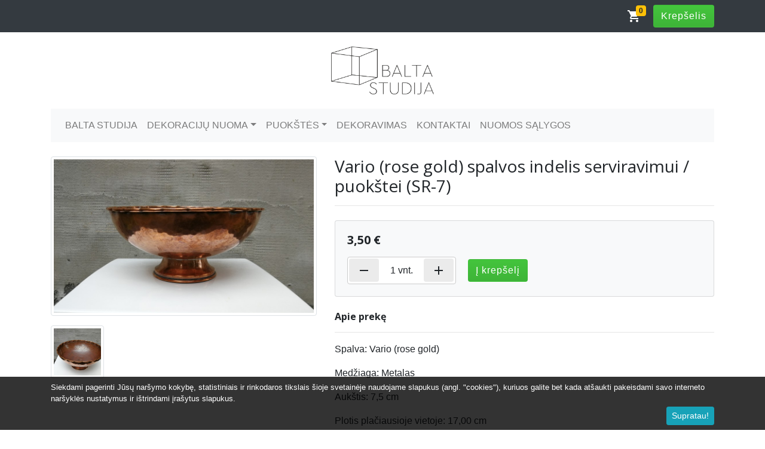

--- FILE ---
content_type: text/html; charset=UTF-8
request_url: http://www.baltastudija.lt/vario-rose-gold-spalvos-indelis-serviravimui-puokstei-sr-7
body_size: 8671
content:
<!DOCTYPE html>
<html lang="lt">
    
<head>
    <title></title>
    
        
        <meta http-equiv="Content-Security-Policy" content="default-src 'self' *.leshopo.lt https://www.google-analytics.com; object-src 'none'; script-src www.baltastudija.lt *.leshopo.lt https://cdn.lshp.lt https://lshp.b-cdn.net https://quickpay.contomobile.com/static/widget.js https://pis-sandbox.contomobiledev.com/static/widget.js 'unsafe-inline' https://www.google-analytics.com/ https://www.googletagmanager.com/ https://connect.facebook.net/; style-src https://cdn.lshp.lt https://lshp.b-cdn.net www.baltastudija.lt *.leshopo.lt fonts.googleapis.com 'nonce-22d46c939fb3f4adb34084be6dc579b2dd81' 'sha256-2aahydUs+he2AO0g7YZuG67RGvfE9VXGbycVgIwMnBI=' 'sha256-yChqzBduCCi4o4xdbXRXh4U/t1rP4UUUMJt+rB+ylUI=' 'sha256-MzxWq74ndvVSl3386bZ48s7/g3RaNbaABVjZaKU5/Rw=' 'sha256-DsUTHlQ0GaSpAxs3N7zhYHd+/yukg83LMDT1F/VsDuM=' 'sha256-0DrYFKunXytY8lNDe6s6egWojeE+4Fuzqgb6TTToYtA=' 'sha256-3b08b4UMyeyKKe2AokMsT1GLxsgBElUnbBWQqSMPQo4=' 'sha256-Ajv5qtXxXd0F8rn/AqUl4m+ZCcEd7kkCIT9ZkkBiVX0=' 'sha256-bEvFbG9RK1tyTyoRnAm+JBHHOkaXCHgbPZK5nGq2I/A=' 'sha256-r14QNGk9MmzlDfeuB8nLX/fJ//j4FaRtrVgLmpwZQpY=' 'sha256-xF6bBFpuI7jdBMqjLjw2+BP8GNQgYSKkD6XhdCUSsdo=' 'sha256-p4zFIjefNBXwvBK9MporZkLEkCxVHnCW6dUda4dIKYA=' 'sha256-tsYFq5pUcggQKFXnvmlvUrk8MgTJLL1Gjnqenv201b8=' 'sha256-WmI9MVrQsmomsyOpUYPMrwQ3zFMpy+aHTe7PstSinGw='; font-src fonts.gstatic.com; img-src https://widgets.opay.lt/ *.leshopo.lt www.baltastudija.lt https://img.lshp.lt https://lshp.b-cdn.net; frame-src https://pis-sandbox.contomobiledev.com/ https://quickpay.contomobile.com/ https://www.google.com/ https://www.youtube.com/ https://player.vimeo.com/ https://staticxx.facebook.com/ https://www.facebook.com/ https://web.facebook.com/">        
        
    <meta property="og:url" content="http://www.baltastudija.lt/vario-rose-gold-spalvos-indelis-serviravimui-puokstei-sr-7" />

<meta property="og:type" content="website" />

<meta property="og:title" content="Vario (rose gold) spalvos indelis serviravimui / puokštei (SR-7)" />

<meta property="og:description" content="" />

<meta property="og:image" content="https://lshp.b-cdn.net/770/p/23032/full.6c88683721469a693f7124d2e7451827.jpg" />

<meta property="og:locale" content="lt_LT" />


            <link rel="icon" href="https://lshp.b-cdn.net/770/o/f/23a8163f59d185a63743adc446796d67.png">
        
    <meta charset="utf-8">
    <link rel="preconnect" href="https://lshp.b-cdn.net">
    <meta name="viewport" content="width=device-width, initial-scale=1">
    <meta name="theme-color" content="#343a40">
    <meta name="description" content="">
    <meta name="robots" content="index,follow">
    <meta name="googlebot" content="index,follow">

        
        
        
    <link rel="stylesheet" href="https://lshp.b-cdn.net/css/431.css">
    <link href="https://fonts.googleapis.com/icon?family=Material+Icons" rel="stylesheet">
    <link href="https://fonts.googleapis.com/css?family=Open+Sans:400,600,700&display=swap" rel="stylesheet">
    
            <style nonce="22d46c939fb3f4adb34084be6dc579b2dd81">
                #cookie{background-color: rgba(0,0,0,.8); bottom: 0; left: 0; z-index: 15}
        </style>
        
    <style nonce="22d46c939fb3f4adb34084be6dc579b2dd81">
        
        /*@font-face {
            font-display: fallback;
            font-family: 'Open Sans';
            font-style: normal;
            font-weight: 400;
            src: local('Open Sans'), local('OpenSans-Regular'), url(https://fonts.gstatic.com/s/materialicons/v47/flUhRq6tzZclQEJ-Vdg-IuiaDsNcIhQ8tQ.woff2) format('woff2');
        }*/
        
        .ubuntu,h1,h2,h3,h4,h5,h6{font-family: 'Open Sans', sans-serif;}
        
        *:hover{transition: all .2s}
        
        .special{text-decoration: line-through}
        
        .badges{position: absolute; top: 1rem; left: 1rem; z-index:1}
        
        .badges-right{position: absolute; top: 1rem; right: 1rem; z-index: 1}
        
        .badge-special{border-radius: 100%; background-color: #dc3545!important; color: #fff; text-align: center; height: 44px; width: 44px; font-weight: 600; font-size: 13px}
        
        ul.pagination li{padding: .25rem}
        
        /*#products img{min-height: 233px;}*/
        
        #product .badges{left: 2rem}
        
        #product .badges-right{right: 2rem}
        
        #product iframe, information iframe{width:100%; border:0}
        
        #products .card:hover{box-shadow: 0 0 1rem rgba(0,0,0,.15)}
        
        #js-results{
            top:100%;
            left: 0;
            background: #f9f9f9;
            width: 100%;
            z-index: 16;
            min-height: 100px;
        }
        
        .cart-badge{position:absolute; top: -.5rem; right: -.5rem;}
        
        /*.navbar{overflow-x: auto}*/
        
        a.nav-link{white-space: nowrap; text-overflow: ellipsis; overflow: hidden; width: 100%}

        .pre_sidebar a{
            color: #000000;
            font-weight: 700;
        }
        .pre_sidebar a:hover{
            background-color: #f8f9fa;
        }
        @media(max-width: 991.98px){
            
            .pre_sidebar{
                display: none;
            }
            .pre_sidebar.show{
                display: block;
            }
            .__back_to_parent,
            #__sidebar{
                background-color: #f8f9fa;
            }
        }
        .wrap-text{
            white-space: nowrap;
            text-overflow: ellipsis;
            overflow: hidden;
        }
        
        .theme__btn-success{
            background-image: -webkit-gradient(linear,left top,left bottom,color-stop(0,#44C53D),color-stop(1,#3EB438));
            background-image: -o-linear-gradient(bottom,#44C53D 0,#3EB438 100%);
            background-image: -moz-linear-gradient(bottom,#44C53D 0,#3EB438 100%);
            background-image: -webkit-linear-gradient(bottom,#44C53D 0,#3EB438 100%);
            background-image: -ms-linear-gradient(bottom,#44C53D 0,#3EB438 100%);
            background-image: linear-gradient(to bottom,#44C53D 0,#3EB438 100%);
            color: #fff;
            letter-spacing: 1px;
        }
        .material-icons {
            font-family: 'Material Icons';
            font-weight: normal;
            font-style: normal;
            font-size: 24px;  /* Preferred icon size */
            display: inline-block;
            line-height: 1;
            text-transform: none;
            letter-spacing: normal;
            word-wrap: normal;
            white-space: nowrap;
            direction: ltr;
            vertical-align: middle;
            /* Support for all WebKit browsers. */
            -webkit-font-smoothing: antialiased;
            /* Support for Safari and Chrome. */
            text-rendering: optimizeLegibility;

            /* Support for Firefox. */
            -moz-osx-font-smoothing: grayscale;

            /* Support for IE. */
            font-feature-settings: 'liga';
        }

        @media (max-width: 767.98px){
            .logo{
                max-width: 100%;
                height: auto;
                max-height: 60px;
            }
        }
        
        .theme__notification a{color: inherit!important;font-weight:700}.theme__notification p{margin-bottom: 0!important}
        
                
    </style>
    
    
<link rel="stylesheet" href="https://lshp.b-cdn.net/css/magnific.popup.css">

<style nonce="22d46c939fb3f4adb34084be6dc579b2dd81">
    .btn-to-cart{
        position: relative;
    }
.js-text-cart.hide{
    visibility: hidden;
}
.js-text-cart.hide + .spinner-border{
    position: absolute;
    left: 0;
    right: 0;
    top: 0;
    bottom: 0;
    margin: auto;
}
.modal-confirm .icon-box {
    color: #fff;		
    position: absolute;
    margin: 0 auto;
    left: 0;
    right: 0;
    top: -50px;
    width: 65px;
    height: 65px;
    border-radius: 50%;
    z-index: 9;
    background: #82ce34;
    padding: 15px;
    text-align: center;
}
.modal-confirm .icon-box i {
    font-size: 38px;
    position: relative;
}
.modal-confirm.modal-dialog {
    margin-top: 80px;
}
.products .card:hover{
    box-shadow: 0 0 1rem rgba(0,0,0,.15)
}
a > img:hover{
    opacity: .85;
}
.mh-28{
    max-height: 28px;
}
.__btn-qty-wrapper{
    display: inline-flex;
    border: 1px solid #cccccc;
    border-radius: 0.25rem;
    background-color: #ffffff;
    align-items: center;
}
.__btn-qty-wrapper button{
    background-color: #ebebeb;
    margin: 0.15rem;
}
.__btn-qty-wrapper span{
    display: inline-block;
}
.__btn-qty-wrapper button:hover{
    background-color: #c6c4c4;
}
@media(max-width: 991.98px){
    .__qty-wrapper{
        display: flex;
        justify-content: space-between;
    }
}
@media(min-width: 992px){
    .__btn-qty-wrapper{
        margin-right: 1rem;
    }
}
</style>


    
        
    <meta name="csrf-token" content="OFTl2FVkSc1TkuwMjUeslzBeclE95yuxajGiNpbE">
    
    <script>window.Laravel = {'csrfToken':'OFTl2FVkSc1TkuwMjUeslzBeclE95yuxajGiNpbE'};</script>
    
 </head>
 
<body id="voyage_v2">

        
    <div id="_pre22d46c939fb3f4adb34084be6dc579b2dd81">
    
        
    <div class="container-fluid bg-dark py-2 mb-4">
        <div class="container">
            <div class="row">
                <div class="col-lg-6 col-12">
                                    </div>

                <div class="col-lg-6 d-none d-lg-flex text-white ml-auto">
                    <p class="mb-0 w-100 text-right">
                        <span class="position-relative"><i class="material-icons">shopping_cart</i><span class="badge badge-warning cart-badge">0</span></span>
                        <a class="btn theme__btn-success ml-3" href="http://www.baltastudija.lt/cart">Krepšelis</a>
                    </p>
                </div>
            </div>
        </div>
    </div>
    
        <div class="container mb-4">
        <div class="row">
            <div class="col text-center">
                
                                
                <a href="http://www.baltastudija.lt"><img src="https://lshp.b-cdn.net/770/o/l/original.f7cd3b685f5ef29f469baa780f42ee18.png" alt="Dekoracijų nuoma,  Gėlės ir Dekoravimas" height="80" class="logo"></a>
                
                                
            </div>
        </div>
    </div>
        
        
    <div class="container mb-4"><nav class="navbar navbar-expand-lg navbar-light bg-light mb-4">

            <button class="navbar-toggler" type="button" data-toggle="collapse" data-target="#navbarSupportedContent" aria-controls="navbarSupportedContent" aria-expanded="false" aria-label="Toggle navigation">Meniu</button>

            <a href="http://www.baltastudija.lt/cart" class="btn theme__btn-success d-inline-block d-lg-none"><i class="material-icons">shopping_cart</i></a>

		<div class="collapse navbar-collapse" id="navbarSupportedContent">
			<ul class="navbar-nav">

                                                        
                                                        
				<li class="nav-item ">
                                    
					<a href="/i/balta-studija"   class="nav-link style_1"" >BALTA STUDIJA</a>
						
					 						
				</li>
				                            
                                                        
				<li class="nav-item  dropdown ">
                                    
					<a href="/category/dekoraciju-nuoma"   class="nav-link dropdown-toggle style_2" id="navbarDropdownMenuLink2" data-toggle="dropdown" role="button" aria-expanded="false" >DEKORACIJŲ NUOMA</a>
						
					                                          
						 <div class="dropdown-menu shadow" aria-labelledby="navbarDropdownMenuLink2">
                                                     
															
                                                            <a class="dropdown-item style_3" href="/category/vazos-ir-vazeles">Vazos ir Vazelės |</a>
								
															
                                                            <a class="dropdown-item style_4" href="/category/zvakides">Žvakidės |</a>
								
															
                                                            <a class="dropdown-item style_5" href="/category/sidabro-spalvos-dekoracijos">Sidabro spalvos dekoracijos</a>
								
															
                                                            <a class="dropdown-item style_6" href="/category/aukso-spalvos-dekoracijos">Aukso spalvos dekoracijos |</a>
								
															
                                                            <a class="dropdown-item style_7" href="/category/boho-stiliaus-dekoracijos">Boho stiliaus dekoracijos |</a>
								
															
                                                            <a class="dropdown-item style_8" href="/category/vario-spalvos-dekoracijos">Vario spalvos dekoracijos |</a>
								
															
                                                            <a class="dropdown-item style_9" href="/category/fotokampeliui">Fotozonai | Lounge |</a>
								
															
                                                            <a class="dropdown-item style_10" href="/category/remeliai-1">Rėmai, rėmeliai |</a>
								
															
                                                            <a class="dropdown-item style_11" href="/category/indai-1">Indai |</a>
								
															
                                                            <a class="dropdown-item style_12" href="/category/molbertai">Molbertai, stovai |</a>
								
															
                                                            <a class="dropdown-item style_13" href="/category/uzrasai">Užrašai |</a>
								
															
                                                            <a class="dropdown-item style_15" href="/category/tekstile-2">Tekstilė |</a>
								
															
                                                            <a class="dropdown-item style_16" href="/category/temines-dekoracijos">Teminės dekoracijos |</a>
								
															
                                                            <a class="dropdown-item style_17" href="/category/veidrodziai-1">Veidrodžiai |</a>
								
															
                                                            <a class="dropdown-item style_18" href="/category/dezutes-3">Dėžutės |</a>
								
															
                                                            <a class="dropdown-item style_19" href="/category/zibintai-ir-narveliai">Žibintai ir Narveliai |</a>
								
													 </div>
											
				</li>
				                            
                                                        
				<li class="nav-item  dropdown ">
                                    
					<a href="/category/puokstes"   class="nav-link dropdown-toggle style_20" id="navbarDropdownMenuLink20" data-toggle="dropdown" role="button" aria-expanded="false" >PUOKŠTĖS</a>
						
					                                          
						 <div class="dropdown-menu shadow" aria-labelledby="navbarDropdownMenuLink20">
                                                     
															
                                                            <a class="dropdown-item style_21" href="/category/nuotakos-puokstes">Nuotakos puokštės |</a>
								
															
                                                            <a class="dropdown-item style_22" href="/category/puokstes-dovanojimui">Puokštės Dovanojimui |</a>
								
													 </div>
											
				</li>
				                            
                                                        
				<li class="nav-item ">
                                    
					<a href="/i/dekoravimas"   class="nav-link style_23"" >DEKORAVIMAS</a>
						
					 						
				</li>
				                            
                                                        
				<li class="nav-item ">
                                    
					<a href="/i/kontaktai"   class="nav-link style_24"" >KONTAKTAI</a>
						
					 						
				</li>
				                            
                                                        
				<li class="nav-item ">
                                    
					<a href="/i/nuomos-salygos"   class="nav-link style_25"" >NUOMOS SĄLYGOS</a>
						
					 						
				</li>
							</ul>
		</div>
</nav>



</div>
        
    
    

<div class="container" id="product">
    
    <div class="row">
    <div class="col-md-5 col-12 gallery">

                            
            <div class="row mb-3">

                <div class="col position-relative">
                    
                    
                    
                        <a href="https://lshp.b-cdn.net/770/p/23032/6c88683721469a693f7124d2e7451827.jpg">
                            <img src="https://lshp.b-cdn.net/770/p/23032/full.6c88683721469a693f7124d2e7451827.jpg" alt="Vario (rose gold) spalvos indelis serviravimui / puokštei (SR-7)" class="img-thumbnail">
                        </a>

                </div>
                
            </div>

            
            <div class="row">
                
		
                                    
                                    
                        			
                            			
                        			
                                                    
                            <div class="col-3 mb-3">
                                
                                <a href="https://lshp.b-cdn.net/770/p/23032/1005475c367d25055e52854811e61820.jpg">
                                    <img src="https://lshp.b-cdn.net/770/p/23032/rec233.1005475c367d25055e52854811e61820.jpg" alt="Vario (rose gold) spalvos indelis serviravimui / puokštei (SR-7)" class="img-thumbnail">
				</a>

                            </div>
                            
                            			
                                            
                                        
		                
            </div>

        </div>
            
        <div class="col-md-7 col-12">

            <h1 class="h3">Vario (rose gold) spalvos indelis serviravimui / puokštei (SR-7)</h1>
            
                        
                        
            <hr>
            
            <form method="POST" action="http://www.baltastudija.lt/a/cart/add" accept-charset="UTF-8" id="form-product"><input name="_token" type="hidden" value="OFTl2FVkSc1TkuwMjUeslzBeclE95yuxajGiNpbE">

                                
		                
			<div class="card my-4 bg-light">
                            
                            <div class="card-body">
				
                                <h5 class="font-weight-bold js-price mb-3">

                                                                        
                                        3,50 €
                                    
                                                                        
                                </h5>
                                
                                
                                <div class="__qty-wrapper">

                                    <div class="__btn-qty-wrapper">

                                        <button type="button" class="btn" data-action="remove"><span class="material-icons">remove</span></button>
                                        <span class="pl-3 pr-1" id="qty_counter">1</span>
                                        <span class="pr-3">vnt.</span>
                                        <button type="button" class="btn" data-action="add"><span class="material-icons">add</span></button>
                                        
                                    </div>

                                    <button type="button" class="btn theme__btn-success btn-to-cart"><span class="js-text-cart">Į krepšelį</span></button>
                                    
                                </div>
                                    
                                                                
                                                                
                            </div>
			</div>

		                
                                
                <h6 class="font-weight-bold">Apie prekę</h6>
                <hr>
                
		<p>Spalva: Vario (rose gold)</p>
<p>Medžiaga: Metalas</p>
<p>Auk&scaron;tis: 7,5 cm</p>
<p>Plotis plačiausioje vietoje: 17,00 cm</p>
<p>Turime: 6 vnt.</p>
<p>Nuomos kaina: 4,50 eur</p>
<p><strong>Dekoracijų nuomos rezervacijos vykdomos el.pa&scaron;tu baltastudija@gmail.com .</strong></p>
<p><strong>Atkreipiame dėmesį į tai, jog visi daiktai yra nuomojami &scaron;ventėms ir nėra nauji. Tad norint įvertinti realiausią jų i&scaron;vaizdą, rekomenduojame kreiptis el.pa&scaron;tu baltastudija@gmail.com bei susitarti dėl gyvo dekoracijų apžiūrėjimo.</strong></p>
<p><strong>Dekoracijos nėra parduodamos. Visos dekoracijos skirtos tik trumpalaikei nuomai</strong></p>
                
                                
                <input name="item_id" type="hidden" value="23032">

                <input name="product_qty" type="hidden" value="1">

	</form>
        
        </div>
    </div>
    
</div>

<div id="successModal" class="modal fade">
    
<div class="modal-dialog modal-confirm">
    
    <div class="modal-content p-3">
        
	<div class="modal-body text-center">
            
            <div class="icon-box">
		<i class="material-icons">&#xE876;</i>
            </div>
            
            <p class="mt-4"><strong>Prekė įdėta į krepšelį!</strong></p>
            
            <p class="small">Ką norėtumėte daryti dabar?</p>
            
            <div class="btn-group w-100">
                <button class="btn btn-secondary" data-dismiss="modal">&laquo; Peržiūrėsiu kitas prekes</button>
                <a href="http://www.baltastudija.lt/cart" class="btn btn-success">Peržiūrėti krepšelį &raquo;</a>
            </div>
	</div>
	
    </div>
</div>

</div>





    
        
        <div class="container">
    
    
<div class="row pt-3 no-gutters border-top">
            
    <div class="col-md-5 col-12">
                
                
        
                
                <form method="POST" action="http://www.baltastudija.lt/subscribers/create" accept-charset="UTF-8" id="subscribe_01_21"><input name="_token" type="hidden" value="OFTl2FVkSc1TkuwMjUeslzBeclE95yuxajGiNpbE">
                
                    <label class="cont">Galbūt norite gauti mūsų naujienas el. paštu?</label>
                    
                    <div class="input-group mb-1">

                        <input type="email" name="email" required class="form-control" placeholder="Jūsų el. pašto adresas" aria-describedby="js-button-newsletter">

                        <div class="input-group-append">
                            <button class="btn btn-info" type="submit" id="js-button-newsletter">
                                <span class="d-none d-lg-block">Užsakyti naujienas</span>
                                <span class="d-block d-lg-none"><i class="material-icons">send</i></span>
                            </button>
                        </div>

                    </div>
                    
                    <p class="small text-muted mb-3">Užsiprenumeruodami, <strong>sutinkate</strong> gauti naujienlaiškius iš mūsų</p>
                    
                </form>
                
        
                
                
    </div>
            
            <div class="col-md-7 col-12">

                                
                <p class="text-center text-md-right mb-3">
                    Kontaktai
                    
                                        
                        <br>
                        <a href="tel:+37063600945" class="h4 text-muted">+37063600945</a>
                        
                                        
                                        
                        <br>
                        <a href="mailto:baltastudija@gmail.com" class="h6 text-muted font-weight-light">baltastudija@gmail.com</a>
                    
                                        
                </p>
                
                                
            </div>
            
	</div>
    
        
<div class="row pt-2 no-gutters border-top">

                
                
    <div class="col-12">
        <p class="wrap-text text-muted">
            
                            &copy; 2026. <small>Balta Studija</small>
                    </p>
    </div>
    
</div>

</div>        
        
        
            <div class="position-fixed container-fluid small text-white py-2" id="cookie">
    <div class="container">
    <p class="mb-1">Siekdami pagerinti Jūsų naršymo kokybę, statistiniais ir rinkodaros tikslais šioje svetainėje naudojame slapukus (angl. &quot;cookies&quot;), kuriuos galite bet kada atšaukti pakeisdami savo interneto naršyklės nustatymus ir ištrindami įrašytus slapukus.</p>
    <p class="text-right mb-0"><button type="button" class="btn btn-sm btn-info" id="js-cookie">Supratau!</button></p>
    </div>
</div>

        

        
</div>
    
    <script src="https://lshp.b-cdn.net/js/341.js"></script>
    
    <script src="https://lshp.b-cdn.net/js/116.js"></script>
    
    <script src="https://lshp.b-cdn.net/js/431.js"></script>

    
<script nonce="7475c72b5a1df3749809eed63fa75daf" src="https://lshp.b-cdn.net/js/magnific.popup.js"></script>

<script nonce="7475c72b5a1df3749809eed63fa75daf">
    
    function addToCart()
    {
        $('.js-text-cart').addClass('hide');
        
        var _btn = $('button.btn-to-cart');
        var _form = $('form#form-product');
        
        _btn.append('<span class="spinner-border spinner-border-sm"></span>');
        
        $.post(_form.attr('action'), _form.serialize()).done(function(response){

            if(response.hasOwnProperty('status') && response.status === 'ok')
            {
                $('#successModal').modal({
                    keyboard: false,
                    show: true,
                    backdrop: 'static'
                });
                
                $(".cart-badge").html(parseFloat(response.counter));
            }
            
        }).always(function(){
            
            $('.js-text-cart').removeClass('hide');
            _btn.find('span.spinner-border').remove();
        });
    }
    
    function qtyUpdate(qty = 1, add = true)
    {
        var __new_qty = new Number(qty + 1);
        
        if(add === false){
            
            __new_qty = new Number(qty - 1);
        }
        
        if(__new_qty < 0.01)
        {
            __new_qty = 1;
        }
        
        $('#qty_counter').html(__new_qty);
        
        $('input[name=product_qty]').val(__new_qty);
    }
    
    $('form#form-product').submit(function(e){

        addToCart();
        
        return false;
    });
    
    $('button.btn-to-cart').on('click', function(){

        addToCart();
    
    });
    
    $('.__btn-qty-wrapper button').on('click', function(){
        
        var __current_qty = new Number($('#qty_counter').text());

        qtyUpdate(__current_qty, $(this).data('action') === 'add');
        
    });
    
</script>

    
    <script nonce="7475c72b5a1df3749809eed63fa75daf">
        
        $.extend(true, $.magnificPopup.defaults, {
            tClose: 'Uždaryti',
            tLoading: 'Kraunama...',
            gallery: {
                tPrev: 'Buvusi nuotrauka',
                tNext: 'Kita nuotrauka',
                tCounter: '%curr% iš %total%'
            },
            image: {
                tError: '<a href="%url%">Šio paveiksliuko</a> užkrauti nepavyko.'
            }
        });
        
        $('.gallery').magnificPopup({
            type: 'image',
            delegate: 'a',
            gallery:{
                enabled:true
            }
        });
    
            
    </script>


<script nonce="7475c72b5a1df3749809eed63fa75daf">

    $('form#subscribe_01_21').submit(function(){

	$(this).append('<input type="hidden" name="registracija" value="d458ca17473602fa9079ee69bd91a1a6">');
	return true;

    });
    
</script>


<script nonce="7475c72b5a1df3749809eed63fa75daf">
    document.getElementById("js-cookie").addEventListener('click', function(){
        $.post("http://www.baltastudija.lt/ajax/confirm", { _accept: "1" , "_token": "OFTl2FVkSc1TkuwMjUeslzBeclE95yuxajGiNpbE"});
        $('#cookie').fadeOut(100);
    })
</script>

       
        
    
    
</body>

</html>